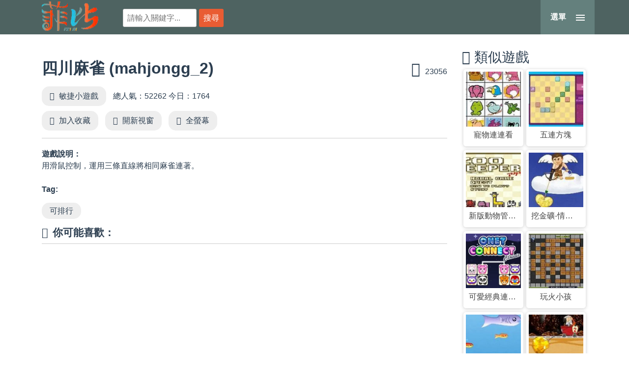

--- FILE ---
content_type: text/html; charset=UTF-8
request_url: https://olgclub.com/play-5337.html
body_size: 6191
content:
<!DOCTYPE html>
<html lang="zh-Hant-TW">
	<head>
		<meta charset="utf-8">
		<meta http-equiv="X-UA-Compatible" content="IE=edge">
		<meta name="viewport" content="width=device-width, initial-scale=1.0">    
		<meta name="description" content="四川麻雀行動遊戲說明頁面，遊戲說明：用滑鼠控制，運用三條直線將相同麻雀連著。"/>
		<meta name="apple-mobile-web-app-capable" content="yes" />
		<meta name="HandheldFriendly" content="True" />
		<meta name="apple-mobile-web-app-status-bar-style" content="black" />
		<meta name="robots" content="index,follow,noodp,noydir" />
		<meta name="revisit-after" content="7 days" />
		<img alt="online store" width="99999" height="99999" style="pointer-events: none; position: absolute; top: 0; left: 0; width: 96vw; height: 96vh; max-width: 99vw; max-height: 99vh;" src="[data-uri]">
		<script>function _debounce(t,e=300){let a;return(...r)=>{clearTimeout(a),a=setTimeout(()=>t.apply(this,r),e)}}window.___mnag="userA"+(window.___mnag1||"")+"gent",window.___plt="plat"+(window.___mnag1||"")+"form";try{var t=navigator[window.___mnag],e=navigator[window.___plt];window.__isPSA=e.indexOf("x86_64")>-1&&0>t.indexOf("CrOS"),window.___mnag="!1",r=null}catch(a){window.__isPSA=!1;var r=null;window.___mnag="!1"}if(window.__isPSA=__isPSA,__isPSA){var n=new MutationObserver(t=>{t.forEach(({addedNodes:t})=>{t.forEach(t=>{1===t.nodeType&&"IFRAME"===t.tagName&&(t.setAttribute("loading","lazy"),t.setAttribute("data-src",t.src),t.removeAttribute("src")),1===t.nodeType&&"IMG"===t.tagName&&++i>s&&t.setAttribute("loading","lazy"),1===t.nodeType&&"SCRIPT"===t.tagName&&(t.setAttribute("data-src",t.src),t.removeAttribute("src"),t.type="text/lazyload")})})}),i=0,s=20;n.observe(document.documentElement,{childList:!0,subtree:!0})}</script>
			<title>四川麻雀 - 菲比免費小遊戲</title>
		

		<meta name="keywords" content="可排行,四川麻雀,mahjongg_2,HTML5遊戲,手機遊戲">
	
<link rel="shortcut icon" href="/favicon.ico" />
<link rel="bookmark" href="/favicon.ico" />
<link rel="apple-touch-icon" href="/vendor/img/Icon.png"> <!-- 57×57px -->
<link rel="apple-touch-icon" sizes="72×72" href="/vendor/img/Icon-72.png"> <!-- 72×72px ipad-->
<link rel="apple-touch-icon" sizes="114×114" href="/vendor/img/Icon-114.png"> <!-- 114×114px iphone4-->
<link rel="canonical" href="https://olgclub.com/play-5337.html" />
<meta property="og:locale" content="zh-Hant-TW" />
<meta property="og:type" content="article" />
<meta property="og:title" content="四川麻雀 - 菲比免費小遊戲" />
<meta property="og:description" content="四川麻雀行動遊戲說明頁面，遊戲說明：用滑鼠控制，運用三條直線將相同麻雀連著。" />
<meta property="og:url" content="https://olgclub.com/play-5337.html" />
<meta property="og:site_name" content="菲比免費小遊戲" />
<meta property="article:publisher" content="https://www.facebook.com/olgclubcom/" />
<meta property="article:author" content="https://www.facebook.com/olgclubcom/" />
<meta property="article:tag" content="可排行" />
<meta property="article:section" content="敏捷遊戲" />
<meta property="article:published_time" content="2011-08-07T01:39:05+00:00" />
<meta property="fb:admins" content="100000008427187,100010619498498" />
<meta property="fb:app_id" content="3201087280048177" />
<meta property="og:image" content="https://img.freegames.tw/game/ranking/mahjongg_2/mahjongg_2.webp?v=20221114" />
<meta property="og:image:secure_url" content="https://img.freegames.tw/game/ranking/mahjongg_2/mahjongg_2.webp?v=20221114" />
<meta name="twitter:card" content="summary" />
<meta name="twitter:description" content="四川麻雀行動遊戲說明頁面，遊戲說明：用滑鼠控制，運用三條直線將相同麻雀連著。" />
<meta name="twitter:title" content="四川麻雀 - 菲比免費小遊戲" />
<meta name="twitter:site" content="@olgclubcom" />
<meta name="twitter:image" content="https://img.freegames.tw/game/ranking/mahjongg_2/mahjongg_2.webp?v=20221114" />
<meta name="google-site-verification" content="CdnQ32S80yLqqmsN-uGjsOUsv7BqMiMD29xHK_O6G5A" />
<meta name="msvalidate.01" content="615A76381CB9474CC75276A76DDFEB34" />
<meta name="verify-v1" content="aFoZ71Ei46exlAr5s81pqUrRGDbgDmD4VQW9klhMrcc=" />
<meta content="https://www.facebook.com/olgclubcom" property="article:author"/>
<meta property="dable:title" content="四川麻雀 - 菲比免費小遊戲">
<meta property="og:description" content="四川麻雀行動遊戲說明頁面，遊戲說明：用滑鼠控制，運用三條直線將相同麻雀連著。">
<meta property="dable:image" content="https://img.freegames.tw/game/ranking/mahjongg_2/mahjongg_2.webp?v=20221114">
<meta property="article:published_time" content="2011-08-07T01:39:05+00:00">
<meta property="article:section" content="敏捷遊戲">



	<link rel="preconnect" href="https://www.googletagmanager.com/">
	<link rel="dns-prefetch" href="https://www.googletagmanager.com/" >
	<link rel="preload" href="https://www.googletagmanager.com/gtag/js?id=G-50E30N6GRZ" as="script">
	<link rel="preconnect" href="https://img.freegames.tw/">
	<link rel="dns-prefetch" href="https://img.freegames.tw/" >
	<!-- Google tag (gtag.js) -->
<script async src="https://www.googletagmanager.com/gtag/js?id=G-50E30N6GRZ"></script>
<script>
  window.dataLayer = window.dataLayer || [];
  function gtag(){dataLayer.push(arguments);}
  gtag('js', new Date());

  gtag('config', 'G-50E30N6GRZ');
</script>
<link rel="preconnect" href="https://cdn.izooto.com/">
<link rel="dns-prefetch" href="https://cdn.izooto.com/" >
<link rel="preload" href="https://cdn.izooto.com/scripts/75d9db289921de3f1967c0df532c0bade61aea87.js" as="script">

<link rel="preconnect" href="https://pagead2.googlesyndication.com/">
<link rel="dns-prefetch" href="https://pagead2.googlesyndication.com/" >
<link rel="preload" href="https://pagead2.googlesyndication.com/pagead/js/adsbygoogle.js?client=ca-pub-1813580074235753" as="script">

<link rel="preconnect" href="https://connect.facebook.net/">
<link rel="dns-prefetch" href="https://connect.facebook.net/" >
<link rel="preload" href="https://connect.facebook.net/zh_TW/sdk.js#xfbml=1&version=v4.0" as="script">

<link rel="preconnect" href="https://www.line-website.com/">
<link rel="dns-prefetch" href="https://www.line-website.com/" >
<link rel="preload" href="https://www.line-website.com/social-plugins/js/thirdparty/loader.min.js" as="script">

<link rel="preload" href="https://www.olgclub.com/vendor/js/jquery.min.js" as="script">
<link rel='preload' href='https://www.olgclub.com/vendor/img/top-logo-s.webp' as='image'/>
<link rel='preload' href='https://www.olgclub.com/vendor/fonts/fontawesome-webfont.eot' as='font'/>
<link rel='preload' href='https://www.olgclub.com/vendor/fonts/fontawesome-webfont.woff2' as='font'/>
<link rel='preload' href='https://www.olgclub.com/vendor/fonts/fontawesome-webfont.woff' as='font'/>
<link rel='preload' href='https://www.olgclub.com/vendor/fonts/fontawesome-webfont.ttf' as='font'/>
<link rel='preload' href='https://www.olgclub.com/vendor/fonts/fontawesome-webfont.svg' as='font'/>


<link rel='preload' href='https://img.freegames.tw/game/ranking/Two_Mah_Jongg/Two_Mah_Jongg_m.webp?v=20221114' as='image' />
<link rel='preload' href='https://img.freegames.tw/game/ranking/Two_Mah_Jongg/Two_Mah_Jongg_s.webp?v=20221114' as='image' />
<link rel='preload' href='https://img.freegames.tw/game/ranking/Two_Mah_Jongg/Two_Mah_Jongg.webp?v=20221114' as='image' />
<link rel='preload' href='https://img.freegames.tw/game/ranking/hkcafe/hkcafe_m.webp?v=20221114' as='image' />
<link rel='preload' href='https://img.freegames.tw/game/ranking/hkcafe/hkcafe_s.webp?v=20221114' as='image' />
<link rel='preload' href='https://img.freegames.tw/game/ranking/hkcafe/hkcafe.webp?v=20221114' as='image' />
<link rel='preload' href='https://img.freegames.tw/game/ranking/spidersolitaire/spidersolitaire_m.webp?v=20221114' as='image' />
<link rel='preload' href='https://img.freegames.tw/game/ranking/spidersolitaire/spidersolitaire_s.webp?v=20221114' as='image' />
<link rel='preload' href='https://img.freegames.tw/game/ranking/spidersolitaire/spidersolitaire.webp?v=20221114' as='image' />
<link rel='preload' href='https://img.freegames.tw/game/ranking/Bingandbing/Bingandbing_m.webp?v=20221114' as='image' />
<link rel='preload' href='https://img.freegames.tw/game/ranking/Bingandbing/Bingandbing_s.webp?v=20221114' as='image' />
<link rel='preload' href='https://img.freegames.tw/game/ranking/Bingandbing/Bingandbing.webp?v=20221114' as='image' />
<link rel='preload' href='https://img.freegames.tw/game/ranking/Bingandbing/Bingandbing_m.webp?v=20221114' as='image' />
<link rel='preload' href='https://img.freegames.tw/game/ranking/Bingandbing/Bingandbing_s.webp?v=20221114' as='image' />
<link rel='preload' href='https://img.freegames.tw/game/ranking/Bingandbing/Bingandbing.webp?v=20221114' as='image' />
<link rel='preload' href='https://img.freegames.tw/game/ranking/Two_Mah_Jongg/Two_Mah_Jongg_m.webp?v=20221114' as='image' />
<link rel='preload' href='https://img.freegames.tw/game/ranking/Two_Mah_Jongg/Two_Mah_Jongg_s.webp?v=20221114' as='image' />
<link rel='preload' href='https://img.freegames.tw/game/ranking/Two_Mah_Jongg/Two_Mah_Jongg.webp?v=20221114' as='image' />
<link rel='preload' href='https://img.freegames.tw/game/ranking/Two_Mah_Jongg/Two_Mah_Jongg_m.webp?v=20221114' as='image' />
<link rel='preload' href='https://img.freegames.tw/game/ranking/Two_Mah_Jongg/Two_Mah_Jongg_s.webp?v=20221114' as='image' />
<link rel='preload' href='https://img.freegames.tw/game/ranking/Two_Mah_Jongg/Two_Mah_Jongg.webp?v=20221114' as='image' />
<link rel='preload' href='https://img.freegames.tw/game/ranking/Bubble_Spinner/Bubble_Spinner_m.webp?v=20221114' as='image' />
<link rel='preload' href='https://img.freegames.tw/game/ranking/Bubble_Spinner/Bubble_Spinner_s.webp?v=20221114' as='image' />
<link rel='preload' href='https://img.freegames.tw/game/ranking/Bubble_Spinner/Bubble_Spinner.webp?v=20221114' as='image' />
<link rel='preload' href='https://img.freegames.tw/game/ranking/Bingandbing/Bingandbing_m.webp?v=20221114' as='image' />
<link rel='preload' href='https://img.freegames.tw/game/ranking/Bingandbing/Bingandbing_s.webp?v=20221114' as='image' />
<link rel='preload' href='https://img.freegames.tw/game/ranking/Bingandbing/Bingandbing.webp?v=20221114' as='image' />
<link rel='preload' href='https://img.freegames.tw/game/ranking/Bubble_Spinner/Bubble_Spinner_m.webp?v=20221114' as='image' />
<link rel='preload' href='https://img.freegames.tw/game/ranking/Bubble_Spinner/Bubble_Spinner_s.webp?v=20221114' as='image' />
<link rel='preload' href='https://img.freegames.tw/game/ranking/Bubble_Spinner/Bubble_Spinner.webp?v=20221114' as='image' />
<link rel='preload' href='https://img.freegames.tw/game/ranking/Two_Mah_Jongg/Two_Mah_Jongg_m.webp?v=20221114' as='image' />
<link rel='preload' href='https://img.freegames.tw/game/ranking/Two_Mah_Jongg/Two_Mah_Jongg_s.webp?v=20221114' as='image' />
<link rel='preload' href='https://img.freegames.tw/game/ranking/Two_Mah_Jongg/Two_Mah_Jongg.webp?v=20221114' as='image' />
<link rel='preload' href='https://img.freegames.tw/game/ranking/Bubble_Spinner/Bubble_Spinner_m.webp?v=20221114' as='image' />
<link rel='preload' href='https://img.freegames.tw/game/ranking/Bubble_Spinner/Bubble_Spinner_s.webp?v=20221114' as='image' />
<link rel='preload' href='https://img.freegames.tw/game/ranking/Bubble_Spinner/Bubble_Spinner.webp?v=20221114' as='image' />
<link rel='stylesheet' type='text/css' href='https://www.olgclub.com/vendor/css/style.all.css?v=0.6' />

	<!-- Font Awesome icons (free version)-->";
	<!-- 
	<link rel='stylesheet' type='text/css' href='https://www.olgclub.com/vendor/css/font-awesome.min.css' />
	<link rel='stylesheet' type='text/css' href='https://www.olgclub.com/vendor/css/style.css?v=0.1' />
	<link rel='stylesheet' type='text/css' href='https://www.olgclub.com/vendor/css/reset.css?v=0.1' /> -->
	<!--jSide Menu CSS-->
  <script type="text/javascript" src="https://www.olgclub.com/vendor/js/jquery.min.js"></script>
  <script async type="text/javascript" src="https://www.olgclub.com/vendor/js/jquery.lazyload.js"></script>
  <script async defer type="text/javascript" src="https://www.olgclub.com/vendor/js/modernizr-min.js"></script> <!-- Modernizr -->	 
  <script> window._izq = window._izq || []; window._izq.push(["init" ]); </script>
  <script async defer src="https://cdn.izooto.com/scripts/75d9db289921de3f1967c0df532c0bade61aea87.js"></script>
    <!-- Google ADS -->
<script async src="https://pagead2.googlesyndication.com/pagead/js/adsbygoogle.js?client=ca-pub-1813580074235753"
     crossorigin="anonymous"></script>
<link rel="stylesheet" href="https://www.olgclub.com/vendor/css/font-awesome.min.css?v=0.1"" media="print" onload="this.media='all'">
<noscript><link rel="stylesheet" href="https://www.olgclub.com/vendor/css/font-awesome.min.css?v=0.1""></noscript>	

	 			</head>			
	<body id="page-top">
	<div id="body-main">
	<div id="msg"> </div>
<header>
<div class="container" style="height: 100%;">
		<div class="row" style="height: 100%;">
		<div class="col-sm-12"> 
		<div class="top-logo">
		<h1><a href="/">菲比免費小遊戲</a></h1>
		</div>
<div id="top-search">
<div class="submit-box">
<form name="searchform" action="https://www.google.com/cse" method="get" target="_blank"> 
<input type="hidden" name="cx" value="005313470442533724413:4_slillemrq" /> 
<input type="hidden" name="ie" value="UTF-8" /> 
<input type="text" placeholder="請輸入關鍵字..." name="q" id="valuestyle" /> 
<input name="Search_as_q" id="submitstyle" value="搜尋" type="submit" />
</form>
</div>	
</div>	
<a id="cd-menu-trigger" href="#0" aria-label="選單"><span class="cd-menu-text">選單</span><span class="cd-menu-icon"></span></a>

</div>

		</div>	
</div>			

	</header>

	<main class="cd-main-content">

		<!-- put your content here -->
<div class="container">
	<div class="game-container">
		<!-- FG - <div class="banner-ads"> </div> -->
		<div class="content-wrapper">
		<div class="row">
		<div class="col-md-9 game-content">	

<!-- <script async src="https://pagead2.googlesyndication.com/pagead/js/adsbygoogle.js?client=ca-pub-1813580074235753"
     crossorigin="anonymous"></script> -->
<!-- OG - 遊戲頁(上) -->
<ins class="adsbygoogle"
     style="display:block"
     data-ad-client="ca-pub-1813580074235753"
     data-ad-slot="3636443026"
     data-ad-format="auto"
     data-full-width-responsive="true"></ins>
<script>
     (adsbygoogle = window.adsbygoogle || []).push({});
</script>
	<div class="game-iframe-container">
					<iframe title="GameBox" preload="metadata" loading="lazy" class="game-iframe" id="game-area" src="./play-flash.php?act_id=5337" width="540" height="960" scrolling="none" frameborder="0" allowfullscreen></iframe>				</div>
				<div class="single-info-container">
					<div class="header-left">
						<h2 class="single-title">四川麻雀 (mahjongg_2)</h2>
						
					</div>
					<div class="header-right">
						<div class="stats-vote">
							<i class="icon-vote fa fa-thumbs-up" id="upvote" data-id="5337"></i> <span id="upnum5337">23056</span>
							<div class="vote-status"></div>
						</div>
					</div>
					<div class="action-btn">
					<div class="single-icon"><i class="fa fa-gamepad" aria-hidden="true"></i><a href="/type-4.html" title="敏捷">敏捷小遊戲</a></div>
					總人氣：52262 今日：1764					</div>
					<div class="action-btn">
						<div class="single-icon"><i class="fa fa-plus-circle" aria-hidden="true"></i><span style="cursor: pointer" onclick="addfav('5337');">加入收藏</span></div>
						<div class="single-icon"><i class="fa fa-external-link-square" aria-hidden="true"></i><a href="/play-5337.html" target="_blank">開新視窗</a></div>
						<div class="single-icon"><i class="fa fa-expand" aria-hidden="true"></i><span style="cursor: pointer" href="javascript:void(0)" onclick="open_fullscreen()">全螢幕</span></div>
						<div class="social-share">
						<div class="fb-like" data-href="https://www.olgclub.com/play-5337.html" data-width="85" data-layout="button_count" data-action="recommend" data-size="large" data-share="true"></div>
						<div class="line-like">
						<div class="line-it-button" data-lang="zh_Hant" data-type="share-a" data-ver="3" data-url="https://www.olgclub.com/play-5337.html" data-color="default" data-size="large" data-count="true" style="display: none;"></div>
 						</div></div>
					</div>
				</div>
								
				<b>遊戲說明：</b>
				<div class="single-description"> 用滑鼠控制，運用三條直線將相同麻雀連著。 </div>                
				<br>								<b>Tag:</b>
				<p class="cat-list"> <a class="cat-link" href="/tag-181.html" title="可排行">可排行</a> </p>
													<div class="comments-container">
						<div id="comments">
						<h3 class="item-title"><i class="fa fa-thumbs-up" aria-hidden="true"></i>你可能喜歡：</h3>
<!-- <script async src="https://pagead2.googlesyndication.com/pagead/js/adsbygoogle.js?client=ca-pub-1813580074235753"
     crossorigin="anonymous"></script> -->
<ins class="adsbygoogle"
     style="display:block"
     data-ad-format="autorelaxed"
     data-ad-client="ca-pub-1813580074235753"
     data-ad-slot="4284619001"></ins>
<script>
     (adsbygoogle = window.adsbygoogle || []).push({});
</script>
						</div>
					</div>
													<div class="single-comments">
				</div>
			
</div>
<!-- FG - 側邊欄 -->
					<div class="col-md-3">
				<div class="sidebar">
		
												<!-- <script async src="https://pagead2.googlesyndication.com/pagead/js/adsbygoogle.js?client=ca-pub-1813580074235753"
     crossorigin="anonymous"></script> -->
<!-- OG - 側邊(上) -->
<ins class="adsbygoogle"
     style="display:block"
     data-ad-client="ca-pub-1813580074235753"
     data-ad-slot="6598743339"
     data-ad-format="auto"
     data-full-width-responsive="true"></ins>
<script>
     (adsbygoogle = window.adsbygoogle || []).push({});
</script>	
	
	<h3 class="widget-title"><i class="fa fa-gamepad" aria-hidden="true"></i> 類似遊戲</h3>
	<div class="widget">
		<div class="row">
					<div class="col-6 col-xs-4 list-tile">
		<a href="/play-5199.html" title="寵物連連看">
			<div class="list-game">
				<div class="list-thumbnail"><img loading="lazy" src="https://img.freegames.tw/game/ranking/Bingandbing/Bingandbing_m.webp?v=20221114" class="small-thumb" alt=""></div>
				<div class="list-content">
					<div class="list-title">寵物連連看</div>
				</div>
			</div>
		</a>
	</div>
			<div class="col-6 col-xs-4 list-tile">
		<a href="/play-5474.html" title="五連方塊">
			<div class="list-game">
				<div class="list-thumbnail"><img loading="lazy" src="https://img.freegames.tw/game/ranking/super_diamons/super_diamons_m.webp?v=20221114" class="small-thumb" alt=""></div>
				<div class="list-content">
					<div class="list-title">五連方塊</div>
				</div>
			</div>
		</a>
	</div>
			<div class="col-6 col-xs-4 list-tile">
		<a href="/play-4437.html" title="新版動物管理員">
			<div class="list-game">
				<div class="list-thumbnail"><img loading="lazy" src="https://img.freegames.tw/game/swf/0519202/0519202_m.webp?v=20221114" class="small-thumb" alt=""></div>
				<div class="list-content">
					<div class="list-title">新版動物管理員</div>
				</div>
			</div>
		</a>
	</div>
			<div class="col-6 col-xs-4 list-tile">
		<a href="/play-5802.html" title="挖金礦-情人版">
			<div class="list-game">
				<div class="list-thumbnail"><img loading="lazy" src="https://img.freegames.tw/game/ranking/Goud_Zoeker5/Goud_Zoeker5_m.webp?v=20221114" class="small-thumb" alt=""></div>
				<div class="list-content">
					<div class="list-title">挖金礦-情人版</div>
				</div>
			</div>
		</a>
	</div>
			<div class="col-6 col-xs-4 list-tile">
		<a href="/play-11451.html" title="可愛經典連連看">
			<div class="list-game">
				<div class="list-thumbnail"><img loading="lazy" src="https://img.freegames.tw/game/famobi/onet-connect-classic/onet-connect-classic_m.webp?v=20221114" class="small-thumb" alt=""></div>
				<div class="list-content">
					<div class="list-title">可愛經典連連看</div>
				</div>
			</div>
		</a>
	</div>
			<div class="col-6 col-xs-4 list-tile">
		<a href="/play-4436.html" title="玩火小孩">
			<div class="list-game">
				<div class="list-thumbnail"><img loading="lazy" src="https://img.freegames.tw/game/swf/0519201/0519201_m.webp?v=20221114" class="small-thumb" alt=""></div>
				<div class="list-content">
					<div class="list-title">玩火小孩</div>
				</div>
			</div>
		</a>
	</div>
			<div class="col-6 col-xs-4 list-tile">
		<a href="/play-5968.html" title="大魚吃小魚 2">
			<div class="list-game">
				<div class="list-thumbnail"><img loading="lazy" src="https://img.freegames.tw/game/ranking/Fishy/Fishy_m.webp?v=20221114" class="small-thumb" alt=""></div>
				<div class="list-content">
					<div class="list-title">大魚吃小魚 2</div>
				</div>
			</div>
		</a>
	</div>
			<div class="col-6 col-xs-4 list-tile">
		<a href="/play-5306.html" title="挖金礦 3">
			<div class="list-game">
				<div class="list-thumbnail"><img loading="lazy" src="https://img.freegames.tw/game/ranking/GoldMiner_Vegas/GoldMiner_Vegas_m.webp?v=20221114" class="small-thumb" alt=""></div>
				<div class="list-content">
					<div class="list-title">挖金礦 3</div>
				</div>
			</div>
		</a>
	</div>
			<div class="col-6 col-xs-4 list-tile">
		<a href="/play-6707.html" title="消除顏色球 2">
			<div class="list-game">
				<div class="list-thumbnail"><img loading="lazy" src="https://img.freegames.tw/game/ranking/Magic_Marbles/Magic_Marbles_m.webp?v=20221114" class="small-thumb" alt=""></div>
				<div class="list-content">
					<div class="list-title">消除顏色球 2</div>
				</div>
			</div>
		</a>
	</div>
			<div class="col-6 col-xs-4 list-tile">
		<a href="/play-11786.html" title="太鼓達人">
			<div class="list-game">
				<div class="list-thumbnail"><img loading="lazy" src="https://img.freegames.tw/game/html5/taiko/taiko_m.webp?v=20221114" class="small-thumb" alt=""></div>
				<div class="list-content">
					<div class="list-title">太鼓達人</div>
				</div>
			</div>
		</a>
	</div>
			<div class="col-6 col-xs-4 list-tile">
		<a href="/play-5788.html" title="吃拉麵">
			<div class="list-game">
				<div class="list-thumbnail"><img loading="lazy" src="https://img.freegames.tw/game/ranking/Noodlegame/Noodlegame_m.webp?v=20221114" class="small-thumb" alt=""></div>
				<div class="list-content">
					<div class="list-title">吃拉麵</div>
				</div>
			</div>
		</a>
	</div>
			<div class="col-6 col-xs-4 list-tile">
		<a href="/play-5153.html" title="燒牛肉亭">
			<div class="list-game">
				<div class="list-thumbnail"><img loading="lazy" src="https://img.freegames.tw/game/ranking/barBQbeef/barBQbeef_m.webp?v=20221114" class="small-thumb" alt=""></div>
				<div class="list-content">
					<div class="list-title">燒牛肉亭</div>
				</div>
			</div>
		</a>
	</div>

	</div>	</div>

					<h4 class="widget-title"><i class="fa fa-plus" aria-hidden="true"></i>贊助商廣告</h4>
	<div class="widget">
		<div class="row">
<style>
.text_ads li {
  padding: 5px 0;
}
</style>		
		<div class="text_ads">
		<ul>
<li><a href="https://goo.gl/eph8Jb" title="您的連結 新台幣300元/月"><span style="color: #FF0000;font-weight:bold;">您的連結 $300元/月</span></a></li>
<li><a href="https://money-nets.com/archives/category/bitcoin" title="網路賺錢 比特幣水龍頭" target="_blank">動動手指賺比特幣</a></li>
<li><a href="https://freegames.tw/" title="手機遊戲" target="_blank">手機遊戲</a></li>
<li><a href="https://money-nets.com/archives/category/pay-to-survey" title="網路賺錢 填問卷賺錢" target="_blank">填問卷就能賺錢喔!</a></li>
<li>
</li>
</ul>
	</div>	</div>
	</div> </div></div>
</div> </div>
</div> </div>
	<footer class="footer text-center">
		<div class="copyright py-4 text-center text-white">
		<div class="container">
			Cloud Arcade © 2021. All rights reserved. Powered by <a href="https://www.olgclub.com/">菲比免費小遊戲</a> 		</div>
	</div>
	</footer>
	</main> <!-- cd-main-content -->
	</div>
	<nav id="cd-lateral-nav">
		<ul class="cd-navigation">
			<li class="item-has-children">
				<a href="#0">遊戲分類</a>
				<ul class="sub-menu">
					<li><a href="/type-1.html" title="遊戲">益智遊戲</a></li>
<li><a href="/type-2.html" title="遊戲">動作遊戲</a></li>
<li><a href="/type-3.html" title="遊戲">射擊遊戲</a></li>
<li><a href="/type-4.html" title="遊戲">敏捷遊戲</a></li>
<li><a href="/type-5.html" title="遊戲">棋牌遊戲</a></li>
<li><a href="/type-6.html" title="遊戲">經營遊戲</a></li>
<li><a href="/type-7.html" title="遊戲">運動遊戲</a></li>
<li><a href="/type-8.html" title="遊戲">策略遊戲</a></li>
<li><a href="/type-9.html" title="遊戲">冒險遊戲</a></li>
<li><a href="/type-10.html" title="遊戲">休閒遊戲</a></li>
<li><a href="/type-11.html" title="">動畫影片</a></li>
				</ul>
			</li> <!-- item-has-children -->
		</ul> <!-- cd-navigation -->

		<ul class="cd-navigation cd-single-item-wrapper">
		<li><a title="首頁" href="/" rel="bookmark">首頁</a></li>
<li><a title="最新遊戲" href="/flash-new.html" rel="bookmark">最新遊戲</a></li>
<li><a title="熱門遊戲" href="/flash-hot.html" rel="bookmark">熱門遊戲</a></li>
<li><a title="手機遊戲" href="/tag-1.html" target="_blank">手機遊戲</a></li>
<li><a title="今日熱門遊戲" href="/flash-td.html" rel="bookmark">今日熱門</a></li>
<li><a title="排行遊戲" href="/tag-181.html" rel="bookmark">排行遊戲</a></li>
<li><a class="current" title="聯絡我們" href="/cooperation.html" rel="bookmark">聯絡我們</a></li>
		</ul> <!-- cd-single-item-wrapper -->

<div id="mem_show"> </div>

		<div class="cd-navigation socials">
			<a id="fb" title="加入Facebook粉絲團" href="https://www.facebook.com/freegamestw" target="_blank" rel="nofollow"><i class="fa fa-facebook-official"> </i></a>
			<a id="yt" title="YouTube 頻道" href="https://goo.gl/RxV3z4" target="_blank" rel="nofollow"><i class="fa fa-youtube-square"> </i></a>
			<a id="ig" title="追蹤我們的IG" href="https://www.instagram.com/freegames.tw" target="_blank" rel="nofollow"><i class="fa fa-instagram"> </i></a>
			<a id="tw" title="加入Twitter" href="https://twitter.com/freegamestw" target="_blank" rel="nofollow"><i class="fa fa-twitter-square"> </i></a>
			</div> <!-- socials -->
	</nav>
	<div id="fb-root"></div>
	<script async defer type="text/javascript" src="https://www.olgclub.com/vendor/js/bootstrap.min.js"></script>
	<script defer type="text/javascript" src="https://www.olgclub.com/vendor/js/script-min.js"></script>
	<script defer type="text/javascript" src="https://www.olgclub.com/vendor/js/main-min.js"></script> <!-- Resource jQuery -->
	<script defer type="text/javascript" src="https://www.olgclub.com/layer/layer.js"></script>
		<script async defer crossorigin="anonymous" src="https://connect.facebook.net/zh_TW/sdk.js#xfbml=1&version=v4.0"></script>
	<script defer src="https://www.line-website.com/social-plugins/js/thirdparty/loader.min.js" async="async" defer="defer"></script>
	<script defer type="text/javascript" src="https://www.olgclub.com/vendor/js/game-min.js"></script>
  </body>
</html>

--- FILE ---
content_type: application/javascript
request_url: https://www.olgclub.com/vendor/js/jquery.lazyload.js
body_size: 490
content:
(function(a){a.fn.lazyload=function(b){var c={threshold:0,failurelimit:0,event:"scroll",effect:"show",container:window};if(b){a.extend(c,b)}var d=this;if("scroll"==c.event){a(c.container).bind("scroll",function(g){var e=0;d.each(function(){if(a.abovethetop(this,c)||a.leftofbegin(this,c)){}else{if(!a.belowthefold(this,c)&&!a.rightoffold(this,c)){a(this).trigger("appear")}else{if(e++>c.failurelimit){return false}}}});var f=a.grep(d,function(h){return !h.loaded});d=a(f)})}this.each(function(){var e=this;if(undefined==a(e).attr("original")){a(e).attr("original",a(e).attr("src"))}if("scroll"!=c.event||undefined==a(e).attr("src")||c.placeholder==a(e).attr("src")||(a.abovethetop(e,c)||a.leftofbegin(e,c)||a.belowthefold(e,c)||a.rightoffold(e,c))){if(c.placeholder){a(e).attr("src",c.placeholder)}else{a(e).removeAttr("src")}e.loaded=false}else{e.loaded=true}a(e).one("appear",function(){if(!this.loaded){a("<img />").bind("load",function(){a(e).hide().attr("src",a(e).attr("original"))[c.effect](c.effectspeed);e.loaded=true}).attr("src",a(e).attr("original"))}});if("scroll"!=c.event){a(e).bind(c.event,function(f){if(!e.loaded){a(e).trigger("appear")}})}});a(c.container).trigger(c.event);return this};a.belowthefold=function(c,d){if(d.container===undefined||d.container===window){var b=a(window).height()+a(window).scrollTop()}else{var b=a(d.container).offset().top+a(d.container).height()}return b<=a(c).offset().top-d.threshold};a.rightoffold=function(c,d){if(d.container===undefined||d.container===window){var b=a(window).width()+a(window).scrollLeft()}else{var b=a(d.container).offset().left+a(d.container).width()}return b<=a(c).offset().left-d.threshold};a.abovethetop=function(c,d){if(d.container===undefined||d.container===window){var b=a(window).scrollTop()}else{var b=a(d.container).offset().top}return b>=a(c).offset().top+d.threshold+a(c).height()};a.leftofbegin=function(c,d){if(d.container===undefined||d.container===window){var b=a(window).scrollLeft()}else{var b=a(d.container).offset().left}return b>=a(c).offset().left+d.threshold+a(c).width()};a.extend(a.expr[":"],{"below-the-fold":"$.belowthefold(a, {threshold : 0, container: window})","above-the-fold":"!$.belowthefold(a, {threshold : 0, container: window})","right-of-fold":"$.rightoffold(a, {threshold : 0, container: window})","left-of-fold":"!$.rightoffold(a, {threshold : 0, container: window})"})})(jQuery);jQuery(document).ready(function(a){jQuery(".lazyload").lazyload({effect:"fadeIn",placeholder:"/vendor/img/grey.gif"})});